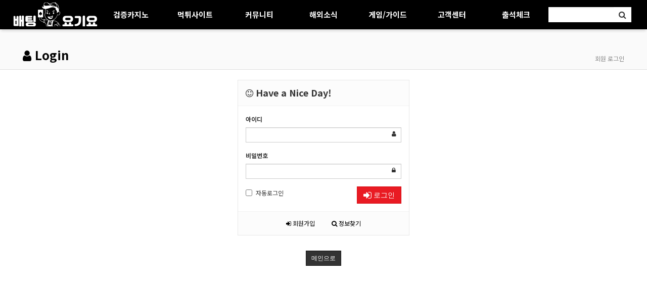

--- FILE ---
content_type: text/html; charset=utf-8
request_url: https://emoe.org/bbs/login.php?url=https%3A%2F%2Femoe.org%2Fbbs%2Fboard.php%3Fbo_table%3Dc04%26amp%3Bwr_id%3D146
body_size: 7490
content:
<!doctype html>
<html lang="ko">
<head>
<meta charset="utf-8">
<meta http-equiv="imagetoolbar" content="no">
<meta http-equiv="X-UA-Compatible" content="IE=Edge">
<meta name="google-site-verification" content="5xyQXRNp23HWIL2wLMbDiu7d7TR1bXqXTt9UQPxXCm4" />
<meta name="title" content="로그인 > 온라인 카지노 먹튀 검증 커뮤니티, 온카 먹튀 신고 사이트 | 배팅요기요" />
<meta name="publisher" content="온라인 카지노 먹튀 검증 커뮤니티, 온카 먹튀 신고 사이트 | 배팅요기요" />
<meta name="author" content="온라인 카지노 먹튀 검증 커뮤니티, 온카 먹튀 신고 사이트 | 배팅요기요" />
<meta name="robots" content="index,follow" />
<meta name="keywords" content="온라인 카지노 먹튀, 카지노 검증 사이트, 온라인 카지노, 오프 카지노, 카지노 게임 사이트, 카지노 먹튀 검증, 먹튀 검증 커뮤니티, 먹튀 검증 사이트, 카지노 먹튀, 카지노 먹튀 신고, 사다리 사이트 추천, 실시간 바카라 사이트, 바카라 검증사이트, 바카라 검증업체, 바카라 커뮤니티, 안전카지노, 안전카지노사이트, 카지노 보증, 온카 사이트, 배팅요기요, 온라인 카지노 먹튀 검증 커뮤니티, 온카 먹튀 신고 사이트 | 배팅요기요" />
<meta name="description" content="온라인 카지노 먹튀,카지노 검증,카지노 커뮤니티 배팅요기요입니다. 배팅요기요는 카지노 먹튀 사이트들과 안전한 카지노 사이트 정보를 공유하고 있습니다. 카지노 먹튀검증 전문팀을 자체적으로 운영함으로써 철저한 검증을 진행하고 있습니다." />
<meta name="twitter:card" content="summary_large_image" />
<meta property="og:title" content="로그인 > 온라인 카지노 먹튀 검증 커뮤니티, 온카 먹튀 신고 사이트 | 배팅요기요" />
<meta property="og:site_name" content="온라인 카지노 먹튀 검증 커뮤니티, 온카 먹튀 신고 사이트 | 배팅요기요" />
<meta property="og:author" content="온라인 카지노 먹튀 검증 커뮤니티, 온카 먹튀 신고 사이트 | 배팅요기요" />
<meta property="og:type" content="" />
<meta property="og:image" content="https://emoe.org/data/apms/background/%EB%B0%B0%ED%8C%85%EC%9A%94%EA%B8%B0%EC%9A%94.png" />
<meta property="og:description" content="온라인 카지노 먹튀,카지노 검증,카지노 커뮤니티 배팅요기요입니다. 배팅요기요는 카지노 먹튀 사이트들과 안전한 카지노 사이트 정보를 공유하고 있습니다. 카지노 먹튀검증 전문팀을 자체적으로 운영함으로써 철저한 검증을 진행하고 있습니다." />
<meta property="og:url" content="https://emoe.org/bbs/login.php?url=https%3A%2F%2Femoe.org%2Fbbs%2Fboard.php%3Fbo_table%3Dc04%26amp%3Bwr_id%3D146" />
<link rel="image_src" href="https://emoe.org/data/apms/background/%EB%B0%B0%ED%8C%85%EC%9A%94%EA%B8%B0%EC%9A%94.png" />
<link rel="canonical" href="https://emoe.org/bbs/login.php?url=https%3A%2F%2Femoe.org%2Fbbs%2Fboard.php%3Fbo_table%3Dc04%26amp%3Bwr_id%3D146" />
<title>로그인 > 온라인 카지노 먹튀 검증 커뮤니티, 온카 먹튀 신고 사이트 | 배팅요기요</title>
<link rel="stylesheet" href="https://emoe.org/css/default.css?ver=180820">
<link rel="stylesheet" href="https://emoe.org/css/apms.css?ver=180820">

<link rel="stylesheet" href="https://emoe.org/thema/Basic/assets/bs3/css/bootstrap.min.css" type="text/css" class="thema-mode">
<link rel="stylesheet" href="https://emoe.org/thema/Basic/colorset/Basic/colorset.css" type="text/css" class="thema-colorset">
<link rel="stylesheet" href="https://emoe.org/skin/member/basic/style.css" >
<link rel="stylesheet" href="https://emoe.org/thema/Basic/widget/basic-sidebar/widget.css?ver=180820">
<link rel="stylesheet" href="https://emoe.org/css/level/basic.css?ver=180820">
<!--[if lte IE 8]>
<script src="https://emoe.org/js/html5.js"></script>
<![endif]-->
<script>
// 자바스크립트에서 사용하는 전역변수 선언
var g5_url       = "https://emoe.org";
var g5_bbs_url   = "https://emoe.org/bbs";
var g5_is_member = "";
var g5_is_admin  = "";
var g5_is_mobile = "";
var g5_bo_table  = "";
var g5_sca       = "";
var g5_pim       = "";
var g5_editor    = "";
var g5_responsive    = "1";
var g5_cookie_domain = "";
var g5_purl = "https://emoe.org/bbs/login.php?url=https%3A%2F%2Femoe.org%2Fbbs%2Fboard.php%3Fbo_table%3Dc04%26amp%3Bwr_id%3D146";
</script>
<script src="https://emoe.org/js/jquery-1.8.3.min.js"></script>
<script src="https://emoe.org/js/jquery-migrate-1.2.1.min.js"></script>
<script src="https://emoe.org/lang/korean/lang.js?ver=180820"></script>
<script src="https://emoe.org/js/common.js?ver=180820"></script>
<script src="https://emoe.org/js/wrest.js?ver=180820"></script>
<script src="https://emoe.org/js/placeholders.min.js"></script>
<script src="https://emoe.org/js/apms.js?ver=180820"></script>
<link rel="stylesheet" href="https://emoe.org/js/font-awesome/css/font-awesome.min.css">
<script src="https://emoe.org/plugin/apms/js/jquery.mobile.swipe.min.js?ver=180820"></script>
</head>
<body class="responsive is-pc">
	<h1 style="display:inline-block !important;position:absolute;top:0;left:0;margin:0 !important;padding:0 !important;font-size:0;line-height:0;border:0 !important;overflow:hidden !important">
	로그인 > 온라인 카지노 먹튀 검증 커뮤니티, 온카 먹튀 신고 사이트 | 배팅요기요	</h1>
<style>
		.at-container {max-width:1230px;}
	.no-responsive .wrapper, .no-responsive .at-container-wide { min-width:1230px; }
	.no-responsive .boxed.wrapper, .no-responsive .at-container { width:1230px; }
	.at-menu .nav-height { height:58px; line-height:58px !important; }
	.pc-menu, .pc-menu .nav-full-back, .pc-menu .nav-full-height { height:58px; }
	.pc-menu .nav-top.nav-float .menu-a { padding:0px 25px; }
	.pc-menu .nav-top.nav-float .sub-1div::before { left: 25px; }
	.pc-menu .subm-w { width:170px; }
	@media all and (min-width:1200px) {
		.responsive .boxed.wrapper { max-width:1230px; }
	}
</style>

<div id="thema_wrapper" class="wrapper  ko">

	<!-- LNB -->
	<aside class="at-lnb" style="display:none;">
		<div class="at-container">
			<!-- LNB Left -->
			<div class="pull-left">
				<ul>
					<li><a href="javascript:;" id="favorite">즐겨찾기</a></li>
					<li><a href="https://emoe.org/rss/rss.php" target="_blank">RSS 구독</a></li>
						
					<li><a>11월 16일(일)</a></li>
				</ul>
			</div>
			<!-- LNB Right -->
			<div class="pull-right">
				<ul>
											<li><a href="https://emoe.org/bbs/login.php?url=https%3A%2F%2Femoe.org%2Fbbs%2Fboard.php%3Fbo_table%3Dc04%26amp%3Bwr_id%3D146" onclick="sidebar_open('sidebar-user'); return false;">로그인</a></li>
						<li><a href="https://emoe.org/bbs/register.php">회원가입</a></li>
						<li><a href="https://emoe.org/bbs/password_lost.php" class="win_password_lost">정보찾기	</a></li>
															<li><a href="https://emoe.org/bbs/current_connect.php">접속 14 (<b class="orangered">1</b>)</a></li>
									</ul>
			</div>
			<div class="clearfix"></div>
		</div>
	</aside>

	<!-- Mobile Header -->
	<header class="m-header">
		<div class="at-container">
			<div class="header-wrap">
				<div class="header-icon">
					<a href="javascript:;" onclick="sidebar_open('sidebar-user');">
						<i class="fa fa-user"></i>
					</a>
				</div>
				<div class="header-logo en">
					<!-- Mobile Logo -->
					<a href="https://emoe.org">
						<img src="/img/mlogo.png" title="" style="max-height:50px;">
					</a>
				</div>
				<div class="header-icon">
					<a href="javascript:;" onclick="sidebar_open('sidebar-search');">
						<i class="fa fa-search"></i>
					</a>
				</div>
			</div>
			<div class="clearfix"></div>
		</div>
	</header>

	<!-- Menu -->
	<nav class="at-menu">
		<!-- PC Menu -->
		<div class="pc-menu">
			<!-- Menu Button & Right Icon Menu -->
			<div class="at-container">
				<div class="nav-right nav-rw nav-height">
					<form name="tsearch" method="get" onsubmit="return tsearch_submit(this);" role="form" class="form">
						<input type="hidden" name="url"	value="https://emoe.org/bbs/search.php">
						<div class="input-group input-group-sm" style="display: flex;align-items: center;">
							<input type="text" name="stx" class="form-control input-sm menu_serch_box" value="" style="">
							<span class="input-group-btn">
								<button type="submit" class="btn btn-sm menu_serch_btn"><i class="fa fa-search fa-lg"></i></button>
							</span>
						</div>
					</form>

					<div class="clearfix"></div>
				</div>
			</div>
			

	<div class="nav-visible">
		<div class="at-container">
			<div class="nav-top nav-both nav-slide">
				<ul class="menu-ul">
				<li class="menu-li nav-home off">
					<a class="menu-a nav-height" href="https://emoe.org">
						<img src="/img/logo.png" style="vertical-align: baseline;">
					</a>
				</li>
									<li class="menu-li off">
						<a class="menu-a nav-height" href="/bbs/board.php?bo_table=a01">
							검증카지노													</a>
											</li>
									<li class="menu-li off">
						<a class="menu-a nav-height" href="/bbs/board.php?bo_table=b01">
							먹튀사이트													</a>
											</li>
									<li class="menu-li off">
						<a class="menu-a nav-height" href="https://emoe.org/bbs/board.php?bo_table=c01">
							커뮤니티													</a>
													<div class="sub-slide sub-1div">
								<ul class="sub-1dul">
								
									
									<li class="sub-1dli off">
										<a href="https://emoe.org/bbs/board.php?bo_table=c01" class="sub-1da">
											제보/검증																					</a>
																			</li>
								
									
									<li class="sub-1dli off">
										<a href="https://emoe.org/bbs/board.php?bo_table=c02" class="sub-1da">
											자유게시판																					</a>
																			</li>
								
									
									<li class="sub-1dli off">
										<a href="https://emoe.org/bbs/board.php?bo_table=c03" class="sub-1da">
											정치																					</a>
																			</li>
								
									
									<li class="sub-1dli off">
										<a href="https://emoe.org/bbs/board.php?bo_table=c04" class="sub-1da">
											온카 후기																					</a>
																			</li>
								
									
									<li class="sub-1dli off">
										<a href="https://emoe.org/bbs/board.php?bo_table=c05" class="sub-1da">
											카지노 노하우																					</a>
																			</li>
								
									
									<li class="sub-1dli off">
										<a href="https://emoe.org/bbs/board.php?bo_table=c06" class="sub-1da">
											카지노 뉴스																					</a>
																			</li>
								
									
									<li class="sub-1dli off">
										<a href="https://emoe.org/bbs/board.php?bo_table=c08" class="sub-1da">
											영상게시판																					</a>
																			</li>
								
									
									<li class="sub-1dli off">
										<a href="https://emoe.org/bbs/board.php?bo_table=c09" class="sub-1da">
											스포츠 뉴스																					</a>
																			</li>
								
									
									<li class="sub-1dli off">
										<a href="https://emoe.org/bbs/board.php?bo_table=c12" class="sub-1da">
											유머																					</a>
																			</li>
								
									
									<li class="sub-1dli off">
										<a href="https://emoe.org/bbs/board.php?bo_table=c13" class="sub-1da">
											야사																					</a>
																			</li>
								
									
									<li class="sub-1dli off">
										<a href="https://emoe.org/bbs/board.php?bo_table=p10" class="sub-1da">
											자동차소식																					</a>
																			</li>
								
									
									<li class="sub-1dli off">
										<a href="https://emoe.org/bbs/board.php?bo_table=p11" class="sub-1da">
											핸드폰소식																					</a>
																			</li>
								
									
									<li class="sub-1dli off">
										<a href="https://emoe.org/bbs/board.php?bo_table=f04" class="sub-1da">
											연예/소식																					</a>
																			</li>
																</ul>
							</div>
											</li>
									<li class="menu-li off">
						<a class="menu-a nav-height" href="https://emoe.org/bbs/board.php?bo_table=c07">
							해외소식													</a>
													<div class="sub-slide sub-1div">
								<ul class="sub-1dul">
								
									
									<li class="sub-1dli off">
										<a href="https://emoe.org/bbs/board.php?bo_table=c07" class="sub-1da sub-icon">
											일본																					</a>
																					<div class="sub-slide sub-2div">
												<ul class="sub-2dul subm-w pull-left">					
																									
													
													<li class="sub-2dli off">
														<a href="https://emoe.org/bbs/board.php?bo_table=c07&sca=%EC%9E%90%EC%9C%A0%EA%B8%80" class="sub-2da">
															자유글																													</a>
													</li>
																									
													
													<li class="sub-2dli off">
														<a href="https://emoe.org/bbs/board.php?bo_table=c07&sca=%EB%B0%A4%EB%AC%B8%ED%99%94" class="sub-2da">
															밤문화																													</a>
													</li>
																									
													
													<li class="sub-2dli off">
														<a href="https://emoe.org/bbs/board.php?bo_table=c07&sca=%EB%A8%B9%EA%B1%B0%EB%A6%AC" class="sub-2da">
															먹거리																													</a>
													</li>
																									
													
													<li class="sub-2dli off">
														<a href="https://emoe.org/bbs/board.php?bo_table=c07&sca=%EA%B3%A8%ED%94%84" class="sub-2da">
															골프																													</a>
													</li>
																									
													
													<li class="sub-2dli off">
														<a href="https://emoe.org/bbs/board.php?bo_table=c07&sca=%ED%98%B8%ED%85%94" class="sub-2da">
															호텔																													</a>
													</li>
																								</ul>
																								<div class="clearfix"></div>
											</div>
																			</li>
								
									
									<li class="sub-1dli off">
										<a href="https://emoe.org/bbs/board.php?bo_table=c11" class="sub-1da sub-icon">
											베트남																					</a>
																					<div class="sub-slide sub-2div">
												<ul class="sub-2dul subm-w pull-left">					
																									
													
													<li class="sub-2dli off">
														<a href="https://emoe.org/bbs/board.php?bo_table=c11&sca=%EC%9E%90%EC%9C%A0%EA%B8%80" class="sub-2da">
															자유글																													</a>
													</li>
																									
													
													<li class="sub-2dli off">
														<a href="https://emoe.org/bbs/board.php?bo_table=c11&sca=%EB%B0%A4%EB%AC%B8%ED%99%94" class="sub-2da">
															밤문화																													</a>
													</li>
																									
													
													<li class="sub-2dli off">
														<a href="https://emoe.org/bbs/board.php?bo_table=c11&sca=%EB%A8%B9%EA%B1%B0%EB%A6%AC" class="sub-2da">
															먹거리																													</a>
													</li>
																									
													
													<li class="sub-2dli off">
														<a href="https://emoe.org/bbs/board.php?bo_table=c11&sca=%EA%B3%A8%ED%94%84" class="sub-2da">
															골프																													</a>
													</li>
																									
													
													<li class="sub-2dli off">
														<a href="https://emoe.org/bbs/board.php?bo_table=c11&sca=%ED%98%B8%ED%85%94" class="sub-2da">
															호텔																													</a>
													</li>
																								</ul>
																								<div class="clearfix"></div>
											</div>
																			</li>
								
									
									<li class="sub-1dli off">
										<a href="https://emoe.org/bbs/board.php?bo_table=d01" class="sub-1da">
											태국																					</a>
																			</li>
								
									
									<li class="sub-1dli off">
										<a href="https://emoe.org/bbs/board.php?bo_table=d02" class="sub-1da">
											필리핀																					</a>
																			</li>
								
									
									<li class="sub-1dli off">
										<a href="https://emoe.org/bbs/board.php?bo_table=d03" class="sub-1da">
											마카오																					</a>
																			</li>
								
									
									<li class="sub-1dli off">
										<a href="https://emoe.org/bbs/board.php?bo_table=e02" class="sub-1da">
											미국																					</a>
																			</li>
																</ul>
							</div>
											</li>
									<li class="menu-li off">
						<a class="menu-a nav-height" href="https://emoe.org/bbs/board.php?bo_table=k1">
							게임/가이드													</a>
													<div class="sub-slide sub-1div">
								<ul class="sub-1dul">
								
									
									<li class="sub-1dli off">
										<a href="https://emoe.org/bbs/board.php?bo_table=k1" class="sub-1da">
											우리카지노																					</a>
																			</li>
								
									
									<li class="sub-1dli off">
										<a href="https://emoe.org/bbs/board.php?bo_table=k10" class="sub-1da">
											카지노먹튀검증																					</a>
																			</li>
								
									
									<li class="sub-1dli off">
										<a href="https://emoe.org/bbs/board.php?bo_table=k11" class="sub-1da">
											카지노사이트쿠폰																					</a>
																			</li>
								
									
									<li class="sub-1dli off">
										<a href="https://emoe.org/bbs/board.php?bo_table=k12" class="sub-1da">
											바카라쿠폰																					</a>
																			</li>
								
									
									<li class="sub-1dli off">
										<a href="https://emoe.org/bbs/board.php?bo_table=k13" class="sub-1da">
											카지노꽁머니																					</a>
																			</li>
								
									
									<li class="sub-1dli off">
										<a href="https://emoe.org/bbs/board.php?bo_table=k2" class="sub-1da">
											에볼루션카지노																					</a>
																			</li>
								
									
									<li class="sub-1dli off">
										<a href="https://emoe.org/bbs/board.php?bo_table=k3" class="sub-1da">
											카지노사이트																					</a>
																			</li>
								
									
									<li class="sub-1dli off">
										<a href="https://emoe.org/bbs/board.php?bo_table=k4" class="sub-1da">
											온라인카지노																					</a>
																			</li>
								
									
									<li class="sub-1dli off">
										<a href="https://emoe.org/bbs/board.php?bo_table=k5" class="sub-1da">
											엠카지노																					</a>
																			</li>
								
									
									<li class="sub-1dli off">
										<a href="https://emoe.org/bbs/board.php?bo_table=k55" class="sub-1da">
											사설스포츠토토사이트추천																					</a>
																			</li>
								
									
									<li class="sub-1dli off">
										<a href="https://emoe.org/bbs/board.php?bo_table=k6" class="sub-1da">
											토지노사이트																					</a>
																			</li>
								
									
									<li class="sub-1dli off">
										<a href="https://emoe.org/bbs/board.php?bo_table=k7" class="sub-1da">
											해외배팅사이트																					</a>
																			</li>
								
									
									<li class="sub-1dli off">
										<a href="https://emoe.org/bbs/board.php?bo_table=k8" class="sub-1da">
											모바일카지노																					</a>
																			</li>
								
									
									<li class="sub-1dli off">
										<a href="https://emoe.org/bbs/board.php?bo_table=k9" class="sub-1da">
											소닉카지노																					</a>
																			</li>
								
									
									<li class="sub-1dli off">
										<a href="https://emoe.org/bbs/board.php?bo_table=m1" class="sub-1da">
											바카라주소																					</a>
																			</li>
								
									
									<li class="sub-1dli off">
										<a href="https://emoe.org/bbs/board.php?bo_table=m10" class="sub-1da">
											스토츠토토사이트																					</a>
																			</li>
								
									
									<li class="sub-1dli off">
										<a href="https://emoe.org/bbs/board.php?bo_table=m2" class="sub-1da">
											블랙잭사이트																					</a>
																			</li>
								
									
									<li class="sub-1dli off">
										<a href="https://emoe.org/bbs/board.php?bo_table=m3" class="sub-1da">
											식보사이트																					</a>
																			</li>
								
									
									<li class="sub-1dli off">
										<a href="https://emoe.org/bbs/board.php?bo_table=m4" class="sub-1da">
											룰렛사이트																					</a>
																			</li>
								
									
									<li class="sub-1dli off">
										<a href="https://emoe.org/bbs/board.php?bo_table=m5" class="sub-1da">
											드래곤 타이거																					</a>
																			</li>
								
									
									<li class="sub-1dli off">
										<a href="https://emoe.org/bbs/board.php?bo_table=m6" class="sub-1da">
											다이사이사이트																					</a>
																			</li>
								
									
									<li class="sub-1dli off">
										<a href="https://emoe.org/bbs/board.php?bo_table=m7" class="sub-1da">
											포커사이트																					</a>
																			</li>
								
									
									<li class="sub-1dli off">
										<a href="https://emoe.org/bbs/board.php?bo_table=m8" class="sub-1da">
											슬롯사이트																					</a>
																			</li>
								
									
									<li class="sub-1dli off">
										<a href="https://emoe.org/bbs/board.php?bo_table=m9" class="sub-1da">
											슬롯머신사이트																					</a>
																			</li>
								
									
									<li class="sub-1dli off">
										<a href="https://emoe.org/bbs/board.php?bo_table=w1" class="sub-1da">
											온라인사다리게임																					</a>
																			</li>
								
									
									<li class="sub-1dli off">
										<a href="https://emoe.org/bbs/board.php?bo_table=w2" class="sub-1da">
											비트코인																					</a>
																			</li>
								
									
									<li class="sub-1dli off">
										<a href="https://emoe.org/bbs/board.php?bo_table=w3" class="sub-1da">
											온라인홀덤사이트																					</a>
																			</li>
								
									
									<li class="sub-1dli off">
										<a href="https://emoe.org/bbs/board.php?bo_table=w4" class="sub-1da">
											온라인복권																					</a>
																			</li>
								
									
									<li class="sub-1dli off">
										<a href="https://emoe.org/bbs/board.php?bo_table=e01" class="sub-1da">
											바카라사이트																					</a>
																			</li>
																</ul>
							</div>
											</li>
									<li class="menu-li off">
						<a class="menu-a nav-height" href="https://emoe.org/bbs/board.php?bo_table=f01">
							고객센터													</a>
													<div class="sub-slide sub-1div">
								<ul class="sub-1dul">
								
									
									<li class="sub-1dli off">
										<a href="https://emoe.org/bbs/board.php?bo_table=f01" class="sub-1da">
											공지사항																					</a>
																			</li>
								
									
									<li class="sub-1dli off">
										<a href="https://emoe.org/bbs/board.php?bo_table=f02" class="sub-1da">
											계약종료																					</a>
																			</li>
								
									
									<li class="sub-1dli off">
										<a href="https://emoe.org/bbs/board.php?bo_table=f03" class="sub-1da">
											1:1문의																					</a>
																			</li>
																</ul>
							</div>
											</li>
									<li class="menu-li off">
						<a class="menu-a nav-height" href="/bbs/board.php?bo_table=G01">
							출석체크													</a>
											</li>
								<!-- 우측공간 확보용 -->
				<li class="menu-li nav-rw"><a>&nbsp;</a></li>
				</ul>
			</div><!-- .nav-top -->
		</div>	<!-- .nav-container -->
	</div><!-- .nav-visible -->

			<div class="clearfix"></div>
			<div class="nav-back"></div>
		</div><!-- .pc-menu -->

		<!-- PC All Menu -->
		<div class="pc-menu-all">
			<div id="menu-all" class="collapse">
				<div class="at-container table-responsive">
					<table class="table">
					<tr>
											<td class="off">
							<a class="menu-a" href="/bbs/board.php?bo_table=a01">
								검증카지노															</a>
													</td>
											<td class="off">
							<a class="menu-a" href="/bbs/board.php?bo_table=b01">
								먹튀사이트															</a>
													</td>
											<td class="off">
							<a class="menu-a" href="https://emoe.org/bbs/board.php?bo_table=c01">
								커뮤니티															</a>
															<div class="sub-1div">
									<ul class="sub-1dul">
									
										
										<li class="sub-1dli off">
											<a href="https://emoe.org/bbs/board.php?bo_table=c01" class="sub-1da">
												제보/검증																							</a>
										</li>
									
										
										<li class="sub-1dli off">
											<a href="https://emoe.org/bbs/board.php?bo_table=c02" class="sub-1da">
												자유게시판																							</a>
										</li>
									
										
										<li class="sub-1dli off">
											<a href="https://emoe.org/bbs/board.php?bo_table=c03" class="sub-1da">
												정치																							</a>
										</li>
									
										
										<li class="sub-1dli off">
											<a href="https://emoe.org/bbs/board.php?bo_table=c04" class="sub-1da">
												온카 후기																							</a>
										</li>
									
										
										<li class="sub-1dli off">
											<a href="https://emoe.org/bbs/board.php?bo_table=c05" class="sub-1da">
												카지노 노하우																							</a>
										</li>
									
										
										<li class="sub-1dli off">
											<a href="https://emoe.org/bbs/board.php?bo_table=c06" class="sub-1da">
												카지노 뉴스																							</a>
										</li>
									
										
										<li class="sub-1dli off">
											<a href="https://emoe.org/bbs/board.php?bo_table=c08" class="sub-1da">
												영상게시판																							</a>
										</li>
									
										
										<li class="sub-1dli off">
											<a href="https://emoe.org/bbs/board.php?bo_table=c09" class="sub-1da">
												스포츠 뉴스																							</a>
										</li>
									
										
										<li class="sub-1dli off">
											<a href="https://emoe.org/bbs/board.php?bo_table=c12" class="sub-1da">
												유머																							</a>
										</li>
									
										
										<li class="sub-1dli off">
											<a href="https://emoe.org/bbs/board.php?bo_table=c13" class="sub-1da">
												야사																							</a>
										</li>
									
										
										<li class="sub-1dli off">
											<a href="https://emoe.org/bbs/board.php?bo_table=p10" class="sub-1da">
												자동차소식																							</a>
										</li>
									
										
										<li class="sub-1dli off">
											<a href="https://emoe.org/bbs/board.php?bo_table=p11" class="sub-1da">
												핸드폰소식																							</a>
										</li>
									
										
										<li class="sub-1dli off">
											<a href="https://emoe.org/bbs/board.php?bo_table=f04" class="sub-1da">
												연예/소식																							</a>
										</li>
																		</ul>
								</div>
													</td>
											<td class="off">
							<a class="menu-a" href="https://emoe.org/bbs/board.php?bo_table=c07">
								해외소식															</a>
															<div class="sub-1div">
									<ul class="sub-1dul">
									
										
										<li class="sub-1dli off">
											<a href="https://emoe.org/bbs/board.php?bo_table=c07" class="sub-1da sub-icon">
												일본																							</a>
										</li>
									
										
										<li class="sub-1dli off">
											<a href="https://emoe.org/bbs/board.php?bo_table=c11" class="sub-1da sub-icon">
												베트남																							</a>
										</li>
									
										
										<li class="sub-1dli off">
											<a href="https://emoe.org/bbs/board.php?bo_table=d01" class="sub-1da">
												태국																							</a>
										</li>
									
										
										<li class="sub-1dli off">
											<a href="https://emoe.org/bbs/board.php?bo_table=d02" class="sub-1da">
												필리핀																							</a>
										</li>
									
										
										<li class="sub-1dli off">
											<a href="https://emoe.org/bbs/board.php?bo_table=d03" class="sub-1da">
												마카오																							</a>
										</li>
									
										
										<li class="sub-1dli off">
											<a href="https://emoe.org/bbs/board.php?bo_table=e02" class="sub-1da">
												미국																							</a>
										</li>
																		</ul>
								</div>
													</td>
											<td class="off">
							<a class="menu-a" href="https://emoe.org/bbs/board.php?bo_table=k1">
								게임/가이드															</a>
															<div class="sub-1div">
									<ul class="sub-1dul">
									
										
										<li class="sub-1dli off">
											<a href="https://emoe.org/bbs/board.php?bo_table=k1" class="sub-1da">
												우리카지노																							</a>
										</li>
									
										
										<li class="sub-1dli off">
											<a href="https://emoe.org/bbs/board.php?bo_table=k10" class="sub-1da">
												카지노먹튀검증																							</a>
										</li>
									
										
										<li class="sub-1dli off">
											<a href="https://emoe.org/bbs/board.php?bo_table=k11" class="sub-1da">
												카지노사이트쿠폰																							</a>
										</li>
									
										
										<li class="sub-1dli off">
											<a href="https://emoe.org/bbs/board.php?bo_table=k12" class="sub-1da">
												바카라쿠폰																							</a>
										</li>
									
										
										<li class="sub-1dli off">
											<a href="https://emoe.org/bbs/board.php?bo_table=k13" class="sub-1da">
												카지노꽁머니																							</a>
										</li>
									
										
										<li class="sub-1dli off">
											<a href="https://emoe.org/bbs/board.php?bo_table=k2" class="sub-1da">
												에볼루션카지노																							</a>
										</li>
									
										
										<li class="sub-1dli off">
											<a href="https://emoe.org/bbs/board.php?bo_table=k3" class="sub-1da">
												카지노사이트																							</a>
										</li>
									
										
										<li class="sub-1dli off">
											<a href="https://emoe.org/bbs/board.php?bo_table=k4" class="sub-1da">
												온라인카지노																							</a>
										</li>
									
										
										<li class="sub-1dli off">
											<a href="https://emoe.org/bbs/board.php?bo_table=k5" class="sub-1da">
												엠카지노																							</a>
										</li>
									
										
										<li class="sub-1dli off">
											<a href="https://emoe.org/bbs/board.php?bo_table=k55" class="sub-1da">
												사설스포츠토토사이트추천																							</a>
										</li>
									
										
										<li class="sub-1dli off">
											<a href="https://emoe.org/bbs/board.php?bo_table=k6" class="sub-1da">
												토지노사이트																							</a>
										</li>
									
										
										<li class="sub-1dli off">
											<a href="https://emoe.org/bbs/board.php?bo_table=k7" class="sub-1da">
												해외배팅사이트																							</a>
										</li>
									
										
										<li class="sub-1dli off">
											<a href="https://emoe.org/bbs/board.php?bo_table=k8" class="sub-1da">
												모바일카지노																							</a>
										</li>
									
										
										<li class="sub-1dli off">
											<a href="https://emoe.org/bbs/board.php?bo_table=k9" class="sub-1da">
												소닉카지노																							</a>
										</li>
									
										
										<li class="sub-1dli off">
											<a href="https://emoe.org/bbs/board.php?bo_table=m1" class="sub-1da">
												바카라주소																							</a>
										</li>
									
										
										<li class="sub-1dli off">
											<a href="https://emoe.org/bbs/board.php?bo_table=m10" class="sub-1da">
												스토츠토토사이트																							</a>
										</li>
									
										
										<li class="sub-1dli off">
											<a href="https://emoe.org/bbs/board.php?bo_table=m2" class="sub-1da">
												블랙잭사이트																							</a>
										</li>
									
										
										<li class="sub-1dli off">
											<a href="https://emoe.org/bbs/board.php?bo_table=m3" class="sub-1da">
												식보사이트																							</a>
										</li>
									
										
										<li class="sub-1dli off">
											<a href="https://emoe.org/bbs/board.php?bo_table=m4" class="sub-1da">
												룰렛사이트																							</a>
										</li>
									
										
										<li class="sub-1dli off">
											<a href="https://emoe.org/bbs/board.php?bo_table=m5" class="sub-1da">
												드래곤 타이거																							</a>
										</li>
									
										
										<li class="sub-1dli off">
											<a href="https://emoe.org/bbs/board.php?bo_table=m6" class="sub-1da">
												다이사이사이트																							</a>
										</li>
									
										
										<li class="sub-1dli off">
											<a href="https://emoe.org/bbs/board.php?bo_table=m7" class="sub-1da">
												포커사이트																							</a>
										</li>
									
										
										<li class="sub-1dli off">
											<a href="https://emoe.org/bbs/board.php?bo_table=m8" class="sub-1da">
												슬롯사이트																							</a>
										</li>
									
										
										<li class="sub-1dli off">
											<a href="https://emoe.org/bbs/board.php?bo_table=m9" class="sub-1da">
												슬롯머신사이트																							</a>
										</li>
									
										
										<li class="sub-1dli off">
											<a href="https://emoe.org/bbs/board.php?bo_table=w1" class="sub-1da">
												온라인사다리게임																							</a>
										</li>
									
										
										<li class="sub-1dli off">
											<a href="https://emoe.org/bbs/board.php?bo_table=w2" class="sub-1da">
												비트코인																							</a>
										</li>
									
										
										<li class="sub-1dli off">
											<a href="https://emoe.org/bbs/board.php?bo_table=w3" class="sub-1da">
												온라인홀덤사이트																							</a>
										</li>
									
										
										<li class="sub-1dli off">
											<a href="https://emoe.org/bbs/board.php?bo_table=w4" class="sub-1da">
												온라인복권																							</a>
										</li>
									
										
										<li class="sub-1dli off">
											<a href="https://emoe.org/bbs/board.php?bo_table=e01" class="sub-1da">
												바카라사이트																							</a>
										</li>
																		</ul>
								</div>
													</td>
											<td class="off">
							<a class="menu-a" href="https://emoe.org/bbs/board.php?bo_table=f01">
								고객센터															</a>
															<div class="sub-1div">
									<ul class="sub-1dul">
									
										
										<li class="sub-1dli off">
											<a href="https://emoe.org/bbs/board.php?bo_table=f01" class="sub-1da">
												공지사항																							</a>
										</li>
									
										
										<li class="sub-1dli off">
											<a href="https://emoe.org/bbs/board.php?bo_table=f02" class="sub-1da">
												계약종료																							</a>
										</li>
									
										
										<li class="sub-1dli off">
											<a href="https://emoe.org/bbs/board.php?bo_table=f03" class="sub-1da">
												1:1문의																							</a>
										</li>
																		</ul>
								</div>
													</td>
											<td class="off">
							<a class="menu-a" href="/bbs/board.php?bo_table=G01">
								출석체크															</a>
													</td>
										</tr>
					</table>
					<div class="menu-all-btn">
						<div class="btn-group">
							<a class="btn btn-lightgray" href="https://emoe.org"><i class="fa fa-home"></i></a>
							<a href="javascript:;" class="btn btn-lightgray" data-toggle="collapse" data-target="#menu-all"><i class="fa fa-times"></i></a>
						</div>
					</div>
				</div>
			</div>
		</div><!-- .pc-menu-all -->

		<!-- Mobile Menu -->
		<div class="m-menu">
			<div class="m-wrap">
	<div class="at-container">
		<div class="m-table en">
			<div class="m-icon">
				<a href="javascript:;" onclick="sidebar_open('sidebar-menu');"><i class="fa fa-bars"></i></a>
			</div>
						<div class="m-list">
				<div class="m-nav" id="mobile_nav">
					<ul class="clearfix">
					<li>
						<a href="https://emoe.org">메인</a>
					</li>
											<li>
							<a href="/bbs/board.php?bo_table=a01">
								검증카지노															</a>
						</li>
											<li>
							<a href="/bbs/board.php?bo_table=b01">
								먹튀사이트															</a>
						</li>
											<li>
							<a href="https://emoe.org/bbs/board.php?bo_table=c01">
								커뮤니티															</a>
						</li>
											<li>
							<a href="https://emoe.org/bbs/board.php?bo_table=c07">
								해외소식															</a>
						</li>
											<li>
							<a href="https://emoe.org/bbs/board.php?bo_table=k1">
								게임/가이드															</a>
						</li>
											<li>
							<a href="https://emoe.org/bbs/board.php?bo_table=f01">
								고객센터															</a>
						</li>
											<li>
							<a href="/bbs/board.php?bo_table=G01">
								출석체크															</a>
						</li>
										</ul>
				</div>
			</div>
						<div class="m-icon">
				<a href="javascript:;" onclick="sidebar_open('sidebar-response');">
					<i class="fa fa-bell"></i>
					<span class="label bg-orangered en" style="display:none;">
						<span class="msgCount">0</span>
					</span>
				</a>
			</div>
		</div>
	</div>
</div>

<div class="clearfix"></div>

		</div><!-- .m-menu -->
	</nav><!-- .at-menu -->

	<div class="clearfix"></div>
	
			<div class="at-title">
			<div class="at-container">
				<div class="page-title en">
					<strong>
						<i class='fa fa-user'></i> Login					</strong>
				</div>
									<div class="page-desc hidden-xs">
						회원 로그인					</div>
								<div class="clearfix"></div>
			</div>
		</div>
	
	<div class="at-body">
					<div class="at-container">
							<div class="at-content">
					
<div style="max-width:340px; margin:0 auto;">
	<div class="form-box">
		<div class="form-header">
			<h2><b><i class="fa fa-smile-o"></i> Have a Nice Day!</b></h2>
		</div>
		<div class="form-body">
			<form class="form" role="form" name="flogin" action="https://emoe.org/bbs/login_check.php" onsubmit="return flogin_submit(this);" method="post">
			<input type="hidden" name="url" value='https%3A%2F%2Femoe.org%2Fbbs%2Fboard.php%3Fbo_table%3Dc04%26amp%3Bwr_id%3D146'>
				<div class="form-group has-feedback">
					<label for="login_id"><b>아이디</b><strong class="sound_only"> 필수</strong></label>
					<input type="text" name="mb_id" id="login_id" required class="form-control input-sm" size="20" maxLength="20">
					<span class="fa fa-user form-control-feedback"></span>
				</div>
				<div class="form-group has-feedback">
					<label for="login_pw"><b>비밀번호</b><strong class="sound_only"> 필수</strong></label>
					<input type="password" name="mb_password" id="login_pw" required class="form-control input-sm" size="20" maxLength="20">
					<span class="fa fa-lock form-control-feedback"></span>
				</div>
				<div class="row">
					<div class="col-xs-6">
						<label class="checkbox-inline remember-me">
							<input type="checkbox" name="auto_login" id="login_auto_login"> 자동로그인
						</label>
					</div>
					<div class="col-xs-6">
						<button type="submit" class="btn btn-color pull-right"><i class="fa fa-sign-in fa-lg"></i> 로그인</button>
					</div>
				</div>
			</form>
					</div>
		<div class="form-footer">
			<p class="text-center">
				<a href="./register.php"><i class="fa fa-sign-in"></i> 회원가입</a>
				<a href="https://emoe.org/bbs/password_lost.php" target="_blank" id="login_password_lost"><i class="fa fa-search"></i> 정보찾기</a>
			</p>
		</div>
	</div>


	<div class="text-center" style="margin:30px 0px;">
		<a href="https://emoe.org/" class="btn btn-black btn-sm" role="button">메인으로</a>
	</div>
</div>

<script>
$(function(){
    $("#login_auto_login").click(function(){
        if (this.checked) {
            this.checked = confirm("자동로그인을 사용하시면 다음부터 회원아이디와 비밀번호를 입력하실 필요가 없습니다.\n\n공공장소에서는 개인정보가 유출될 수 있으니 사용을 자제하여 주십시오.\n\n자동로그인을 사용하시겠습니까?");
        }
    });
});

function flogin_submit(f) {
    return true;
}
</script>
<!-- } 로그인 끝 -->									</div><!-- .at-content -->
						</div><!-- .at-container -->
			</div><!-- .at-body -->

			<footer class="at-footer">
			<nav class="at-links">
				<div class="at-container">
					<a class="menu-a nav-height" href="/">
						홈
					</a>
										<a class="menu-a nav-height" href="/bbs/board.php?bo_table=a01">
							검증카지노													</a>
										<a class="menu-a nav-height" href="/bbs/board.php?bo_table=b01">
							먹튀사이트													</a>
										<a class="menu-a nav-height" href="https://emoe.org/bbs/board.php?bo_table=c01">
							커뮤니티													</a>
										<a class="menu-a nav-height" href="https://emoe.org/bbs/board.php?bo_table=c07">
							해외소식													</a>
										<a class="menu-a nav-height" href="https://emoe.org/bbs/board.php?bo_table=k1">
							게임/가이드													</a>
										<a class="menu-a nav-height" href="https://emoe.org/bbs/board.php?bo_table=f01">
							고객센터													</a>
										<a class="menu-a nav-height" href="/bbs/board.php?bo_table=G01">
							출석체크													</a>
									<div class="clearfix"></div>
				</div>
			</nav>
			<div class="at-infos">
				<div class="at-container">
											<div class="at-copyright">
							<i class="fa fa-leaf"></i>
							<strong>온라인 카지노 먹튀 검증 커뮤니티, 온카 먹튀 신고 사이트 | 배팅요기요 <i class="fa fa-copyright"></i></strong>
							All rights reserved.
						</div>
									</div>
			</div>
		</footer>
	</div><!-- .wrapper -->

<div class="at-go">
	<div id="go-btn" class="go-btn">
		<span class="go-top cursor"><i class="fa fa-chevron-up"></i></span>
		<span class="go-bottom cursor"><i class="fa fa-chevron-down"></i></span>
	</div>
</div>

<!--[if lt IE 9]>
<script type="text/javascript" src="https://emoe.org/thema/Basic/assets/js/respond.js"></script>
<![endif]-->

<!-- JavaScript -->
<script>
var sub_show = "fade";
var sub_hide = "";
var menu_startAt = "0";
var menu_sub = "";
var menu_subAt = "0";
</script>
<script src="https://emoe.org/thema/Basic/assets/bs3/js/bootstrap.min.js"></script>
<script src="https://emoe.org/thema/Basic/assets/js/sly.min.js"></script>
<script src="https://emoe.org/thema/Basic/assets/js/custom.js"></script>

<script>
var sidebar_url = "https://emoe.org/thema/Basic/widget/basic-sidebar";
var sidebar_time = "30";
</script>
<script src="https://emoe.org/thema/Basic/widget/basic-sidebar/sidebar.js"></script>

<!-- sidebar Box -->
<aside id="sidebar-box" class="ko">

	<!-- Head Line -->
	<div class="sidebar-head bg-navy"></div>

	<!-- sidebar Wing -->
	<div class="sidebar-wing">
		<!-- sidebar Wing Close -->
		<div class="sidebar-wing-close sidebar-close en" title="닫기">
			<i class="fa fa-times"></i>
		</div>
	</div>

	<!-- sidebar Content -->
	<div id="sidebar-content" class="sidebar-content">

		<div class="h30"></div>

		<!-- Common -->
		<div class="sidebar-common">

			<!-- Login -->
			<div class="btn-group btn-group-justified" role="group">
									<a href="#" onclick="sidebar_open('sidebar-user'); return false;" class="btn btn-navy btn-sm">로그인</a>
					<a href="https://emoe.org/bbs/register.php" class="btn btn-navy btn-sm">회원가입</a>
					<a href="https://emoe.org/bbs/password_lost.php" class="win_password_lost btn btn-navy btn-sm">정보찾기</a>
							</div>

			<div class="h15"></div>

		</div>

		<!-- Menu -->
		<div id="sidebar-menu" class="sidebar-item">
			
<!-- Categroy -->
<div class="div-title-underline-thin en">
	<b>MENU</b>
</div>

<div class="sidebar-icon-tbl">
	<div class="sidebar-icon-cell">
		<a href="https://emoe.org">
			<i class="fa fa-home circle light-circle normal"></i>
			<span>홈으로</span>
		</a>
	</div>
	<div class="sidebar-icon-cell">
		<a href="https://emoe.org/bbs/board.php?bo_table=e01">
			<i class="fa fa-gift circle light-circle normal"></i>
			<span>이벤트</span>
		</a>
	</div>
	<div class="sidebar-icon-cell">
		<a href="https://emoe.org/bbs/board.php?bo_table=G01">
			<i class="fa fa-calendar-check-o circle light-circle normal"></i>
			<span>출석부</span>
		</a>
	</div>
	<div class="sidebar-icon-cell">
		<a href="https://emoe.org/bbs/board.php?bo_table=f03">
			<i class="fa fa-commenting circle light-circle normal"></i>
			<span>1:1 문의</span>
		</a>
	</div>
</div>

<div class="sidebar-menu panel-group" id="sidebar_menu" role="tablist" aria-multiselectable="true">
						<div class="panel">
				<div class="ca-head" role="tab">
					<a href="/bbs/board.php?bo_table=a01" class="no-sub">
						검증카지노											</a>
				</div>
			</div>
								<div class="panel">
				<div class="ca-head" role="tab">
					<a href="/bbs/board.php?bo_table=b01" class="no-sub">
						먹튀사이트											</a>
				</div>
			</div>
								<div class="panel">
				<div class="ca-head" role="tab" id="sidebar_menu_c3">
					<a href="#sidebar_menu_s3" data-toggle="collapse" data-parent="#sidebar_menu" aria-expanded="true" aria-controls="sidebar_menu_s3" class="is-sub">
						<span class="ca-href pull-right" onclick="sidebar_href('https://emoe.org/bbs/board.php?bo_table=c01');">&nbsp;</span>
						커뮤니티											</a>
				</div>
				<div id="sidebar_menu_s3" class="panel-collapse collapse" role="tabpanel" aria-labelledby="sidebar_menu_c3">
					<ul class="ca-sub">
																	<li>
							<a href="https://emoe.org/bbs/board.php?bo_table=c01">
								제보/검증															</a>
						</li>
																	<li>
							<a href="https://emoe.org/bbs/board.php?bo_table=c02">
								자유게시판															</a>
						</li>
																	<li>
							<a href="https://emoe.org/bbs/board.php?bo_table=c03">
								정치															</a>
						</li>
																	<li>
							<a href="https://emoe.org/bbs/board.php?bo_table=c04">
								온카 후기															</a>
						</li>
																	<li>
							<a href="https://emoe.org/bbs/board.php?bo_table=c05">
								카지노 노하우															</a>
						</li>
																	<li>
							<a href="https://emoe.org/bbs/board.php?bo_table=c06">
								카지노 뉴스															</a>
						</li>
																	<li>
							<a href="https://emoe.org/bbs/board.php?bo_table=c08">
								영상게시판															</a>
						</li>
																	<li>
							<a href="https://emoe.org/bbs/board.php?bo_table=c09">
								스포츠 뉴스															</a>
						</li>
																	<li>
							<a href="https://emoe.org/bbs/board.php?bo_table=c12">
								유머															</a>
						</li>
																	<li>
							<a href="https://emoe.org/bbs/board.php?bo_table=c13">
								야사															</a>
						</li>
																	<li>
							<a href="https://emoe.org/bbs/board.php?bo_table=p10">
								자동차소식															</a>
						</li>
																	<li>
							<a href="https://emoe.org/bbs/board.php?bo_table=p11">
								핸드폰소식															</a>
						</li>
																	<li>
							<a href="https://emoe.org/bbs/board.php?bo_table=f04">
								연예/소식															</a>
						</li>
										</ul>
				</div>
			</div>
								<div class="panel">
				<div class="ca-head" role="tab" id="sidebar_menu_c4">
					<a href="#sidebar_menu_s4" data-toggle="collapse" data-parent="#sidebar_menu" aria-expanded="true" aria-controls="sidebar_menu_s4" class="is-sub">
						<span class="ca-href pull-right" onclick="sidebar_href('https://emoe.org/bbs/board.php?bo_table=c07');">&nbsp;</span>
						해외소식											</a>
				</div>
				<div id="sidebar_menu_s4" class="panel-collapse collapse" role="tabpanel" aria-labelledby="sidebar_menu_c4">
					<ul class="ca-sub">
																	<li>
							<a href="https://emoe.org/bbs/board.php?bo_table=c07">
								일본															</a>
						</li>
																	<li>
							<a href="https://emoe.org/bbs/board.php?bo_table=c11">
								베트남															</a>
						</li>
																	<li>
							<a href="https://emoe.org/bbs/board.php?bo_table=d01">
								태국															</a>
						</li>
																	<li>
							<a href="https://emoe.org/bbs/board.php?bo_table=d02">
								필리핀															</a>
						</li>
																	<li>
							<a href="https://emoe.org/bbs/board.php?bo_table=d03">
								마카오															</a>
						</li>
																	<li>
							<a href="https://emoe.org/bbs/board.php?bo_table=e02">
								미국															</a>
						</li>
										</ul>
				</div>
			</div>
								<div class="panel">
				<div class="ca-head" role="tab" id="sidebar_menu_c5">
					<a href="#sidebar_menu_s5" data-toggle="collapse" data-parent="#sidebar_menu" aria-expanded="true" aria-controls="sidebar_menu_s5" class="is-sub">
						<span class="ca-href pull-right" onclick="sidebar_href('https://emoe.org/bbs/board.php?bo_table=k1');">&nbsp;</span>
						게임/가이드											</a>
				</div>
				<div id="sidebar_menu_s5" class="panel-collapse collapse" role="tabpanel" aria-labelledby="sidebar_menu_c5">
					<ul class="ca-sub">
																	<li>
							<a href="https://emoe.org/bbs/board.php?bo_table=k1">
								우리카지노															</a>
						</li>
																	<li>
							<a href="https://emoe.org/bbs/board.php?bo_table=k10">
								카지노먹튀검증															</a>
						</li>
																	<li>
							<a href="https://emoe.org/bbs/board.php?bo_table=k11">
								카지노사이트쿠폰															</a>
						</li>
																	<li>
							<a href="https://emoe.org/bbs/board.php?bo_table=k12">
								바카라쿠폰															</a>
						</li>
																	<li>
							<a href="https://emoe.org/bbs/board.php?bo_table=k13">
								카지노꽁머니															</a>
						</li>
																	<li>
							<a href="https://emoe.org/bbs/board.php?bo_table=k2">
								에볼루션카지노															</a>
						</li>
																	<li>
							<a href="https://emoe.org/bbs/board.php?bo_table=k3">
								카지노사이트															</a>
						</li>
																	<li>
							<a href="https://emoe.org/bbs/board.php?bo_table=k4">
								온라인카지노															</a>
						</li>
																	<li>
							<a href="https://emoe.org/bbs/board.php?bo_table=k5">
								엠카지노															</a>
						</li>
																	<li>
							<a href="https://emoe.org/bbs/board.php?bo_table=k55">
								사설스포츠토토사이트추천															</a>
						</li>
																	<li>
							<a href="https://emoe.org/bbs/board.php?bo_table=k6">
								토지노사이트															</a>
						</li>
																	<li>
							<a href="https://emoe.org/bbs/board.php?bo_table=k7">
								해외배팅사이트															</a>
						</li>
																	<li>
							<a href="https://emoe.org/bbs/board.php?bo_table=k8">
								모바일카지노															</a>
						</li>
																	<li>
							<a href="https://emoe.org/bbs/board.php?bo_table=k9">
								소닉카지노															</a>
						</li>
																	<li>
							<a href="https://emoe.org/bbs/board.php?bo_table=m1">
								바카라주소															</a>
						</li>
																	<li>
							<a href="https://emoe.org/bbs/board.php?bo_table=m10">
								스토츠토토사이트															</a>
						</li>
																	<li>
							<a href="https://emoe.org/bbs/board.php?bo_table=m2">
								블랙잭사이트															</a>
						</li>
																	<li>
							<a href="https://emoe.org/bbs/board.php?bo_table=m3">
								식보사이트															</a>
						</li>
																	<li>
							<a href="https://emoe.org/bbs/board.php?bo_table=m4">
								룰렛사이트															</a>
						</li>
																	<li>
							<a href="https://emoe.org/bbs/board.php?bo_table=m5">
								드래곤 타이거															</a>
						</li>
																	<li>
							<a href="https://emoe.org/bbs/board.php?bo_table=m6">
								다이사이사이트															</a>
						</li>
																	<li>
							<a href="https://emoe.org/bbs/board.php?bo_table=m7">
								포커사이트															</a>
						</li>
																	<li>
							<a href="https://emoe.org/bbs/board.php?bo_table=m8">
								슬롯사이트															</a>
						</li>
																	<li>
							<a href="https://emoe.org/bbs/board.php?bo_table=m9">
								슬롯머신사이트															</a>
						</li>
																	<li>
							<a href="https://emoe.org/bbs/board.php?bo_table=w1">
								온라인사다리게임															</a>
						</li>
																	<li>
							<a href="https://emoe.org/bbs/board.php?bo_table=w2">
								비트코인															</a>
						</li>
																	<li>
							<a href="https://emoe.org/bbs/board.php?bo_table=w3">
								온라인홀덤사이트															</a>
						</li>
																	<li>
							<a href="https://emoe.org/bbs/board.php?bo_table=w4">
								온라인복권															</a>
						</li>
																	<li>
							<a href="https://emoe.org/bbs/board.php?bo_table=e01">
								바카라사이트															</a>
						</li>
										</ul>
				</div>
			</div>
								<div class="panel">
				<div class="ca-head" role="tab" id="sidebar_menu_c6">
					<a href="#sidebar_menu_s6" data-toggle="collapse" data-parent="#sidebar_menu" aria-expanded="true" aria-controls="sidebar_menu_s6" class="is-sub">
						<span class="ca-href pull-right" onclick="sidebar_href('https://emoe.org/bbs/board.php?bo_table=f01');">&nbsp;</span>
						고객센터											</a>
				</div>
				<div id="sidebar_menu_s6" class="panel-collapse collapse" role="tabpanel" aria-labelledby="sidebar_menu_c6">
					<ul class="ca-sub">
																	<li>
							<a href="https://emoe.org/bbs/board.php?bo_table=f01">
								공지사항															</a>
						</li>
																	<li>
							<a href="https://emoe.org/bbs/board.php?bo_table=f02">
								계약종료															</a>
						</li>
																	<li>
							<a href="https://emoe.org/bbs/board.php?bo_table=f03">
								1:1문의															</a>
						</li>
										</ul>
				</div>
			</div>
								<div class="panel">
				<div class="ca-head" role="tab">
					<a href="/bbs/board.php?bo_table=G01" class="no-sub">
						출석체크											</a>
				</div>
			</div>
			</div>

<div class="h20"></div>

<!-- Stats -->
<div class="div-title-underline-thin en">
	<b>STATS</b>
</div>

<ul style="padding:0px 15px; margin:0; list-style:none;">
	<li><a href="https://emoe.org/bbs/current_connect.php">
		<span class="pull-right">14(<b class="orangered">1</b>) 명</span>현재 접속자</a>
	</li>
	<li><span class="pull-right">317 명</span>오늘 방문자</li>
	<li><span class="pull-right">921 명</span>어제 방문자</li>
	<li><span class="pull-right">7,801 명</span>최대 방문자</li>
	<li><span class="pull-right">811,928 명</span>전체 방문자</li>
	<li><span class="pull-right">9,514 개</span>전체 게시물</li>
	<li><span class="pull-right">430 개</span>전체 댓글수</li>
	<li><span class="pull-right sidebar-tip" data-original-title="<nobr>오늘 0 명 / 어제 68 명</nobr>" data-toggle="tooltip" data-placement="top" data-html="true">598 명</span>전체 회원수
	</li>
</ul>
		</div>

		<!-- Search -->
		<div id="sidebar-search" class="sidebar-item">
			
<!-- Search -->
<div class="div-title-underline-thin en">
	<b>SEARCH</b>
</div>
<div class="sidebar-search">
	<form id="ctrlSearch" name="ctrlSearch" method="get" onsubmit="return sidebar_search(this);" role="form" class="form">
		<div class="row">
			<div class="col-xs-6">
				<select name="url" class="form-control input-sm">
					<option value="https://emoe.org/bbs/search.php">게시물</option>
										<option value="https://emoe.org/bbs/tag.php">태그</option>
				</select>
			</div>
			<div class="col-xs-6">
				<select name="sop" class="form-control input-sm">
					<option value="or">또는</option>
					<option value="and">그리고</option>
				</select>	
			</div>
		</div>
		<div class="input-group input-group-sm" style="margin-top:8px;">
			<input type="text" name="stx" class="form-control input-sm" value="" placeholder="검색어는 두글자 이상">
			<span class="input-group-btn">
				<button type="submit" class="btn btn-navy btn-sm"><i class="fa fa-search"></i></button>
			</span>
		</div>
	</form>				
</div>
		</div>

		<!-- User -->
		<div id="sidebar-user" class="sidebar-item">
			<div class="sidebar-login">
	
		<form id="sidebar_login_form" name="sidebar_login_form" method="post" action="https://emoe.org/bbs/login_check.php" autocomplete="off" role="form" class="form" onsubmit="return sidebar_login(this);">
		<input type="hidden" name="url" value="https%3A%2F%2Femoe.org%2Fbbs%2Fboard.php%3Fbo_table%3Dc04%26amp%3Bwr_id%3D146">
			<div class="form-group">	
				<div class="input-group">
					<span class="input-group-addon"><i class="fa fa-user gray"></i></span>
					<input type="text" name="mb_id" id="sidebar_mb_id" class="form-control input-sm" placeholder="아이디" tabindex="91">
				</div>
			</div>
			<div class="form-group">	
				<div class="input-group">
					<span class="input-group-addon"><i class="fa fa-lock gray"></i></span>
					<input type="password" name="mb_password" id="sidebar_mb_password" class="form-control input-sm" placeholder="비밀번호" tabindex="92">
				</div>
			</div>
			<div class="form-group">
				<button type="submit" class="btn btn-navy btn-block" tabindex="93">Login</button>    
			</div>	

			<label class="text-muted" style="letter-spacing:-1px;">
				<input type="checkbox" name="auto_login" value="1" id="sidebar_remember_me" class="remember-me" tabindex="94">
				자동로그인 및 로그인 상태 유지
			</label>
		</form>

		
		<div class="h10"></div>

		
		<!-- Member -->
		<div class="div-title-underline-thin en">
			<b>MEMBER</b>
		</div>
		<ul class="sidebar-list list-links">
			<li><a href="https://emoe.org/bbs/register.php">회원가입</a></li>
			<li><a href="https://emoe.org/bbs/password_lost.php" class="win_password_lost">아이디/비밀번호 찾기</a></li>
		</ul>
		
	</div>

<div class="h20"></div>

<!-- Service -->
<div class="div-title-underline-thin en">
	<b>SERVICE</b>
</div>

<ul class="sidebar-list list-links">
		<li><a href="https://emoe.org/bbs/faq.php">자주하시는 질문(FAQ)</a></li>
	<li><a href="https://emoe.org/bbs/qalist.php">1:1 문의</a></li>
	<li><a href="https://emoe.org/bbs/new.php">새글모음</a></li>
	<li><a href="https://emoe.org/bbs/current_connect.php">현재접속자</a></li>
</ul>
		</div>

		<!-- Response -->
		<div id="sidebar-response" class="sidebar-item">
			<div id="sidebar-response-list"></div>
		</div>

		
		<div class="h30"></div>
	</div>

</aside>

<div id="sidebar-box-mask" class="sidebar-close"></div>


<!-- 아미나빌더 1.8.54 / 그누보드 5.3.3.3(패치 G5.5.8.2.8) -->
</body>
</html>
